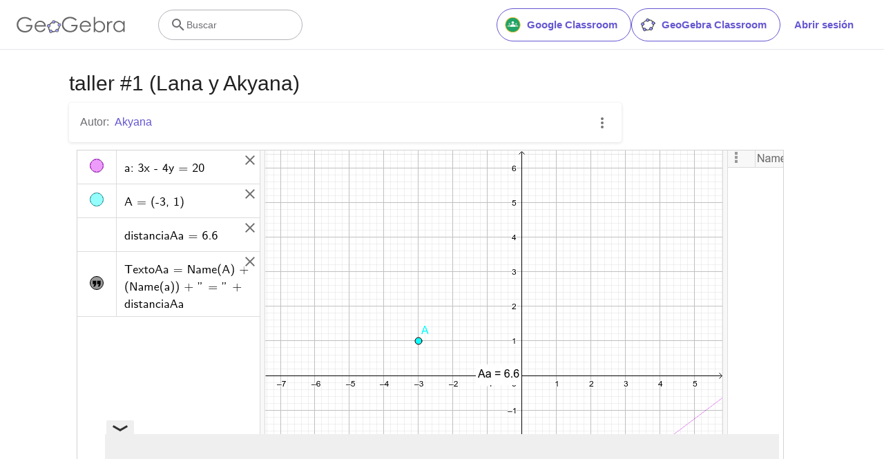

--- FILE ---
content_type: text/html; charset=utf-8
request_url: https://www.google.com/recaptcha/api2/aframe
body_size: 265
content:
<!DOCTYPE HTML><html><head><meta http-equiv="content-type" content="text/html; charset=UTF-8"></head><body><script nonce="nDSih53i-DOYixtM82Kbtw">/** Anti-fraud and anti-abuse applications only. See google.com/recaptcha */ try{var clients={'sodar':'https://pagead2.googlesyndication.com/pagead/sodar?'};window.addEventListener("message",function(a){try{if(a.source===window.parent){var b=JSON.parse(a.data);var c=clients[b['id']];if(c){var d=document.createElement('img');d.src=c+b['params']+'&rc='+(localStorage.getItem("rc::a")?sessionStorage.getItem("rc::b"):"");window.document.body.appendChild(d);sessionStorage.setItem("rc::e",parseInt(sessionStorage.getItem("rc::e")||0)+1);localStorage.setItem("rc::h",'1768359528670');}}}catch(b){}});window.parent.postMessage("_grecaptcha_ready", "*");}catch(b){}</script></body></html>

--- FILE ---
content_type: text/plain
request_url: https://rtb.openx.net/openrtbb/prebidjs
body_size: -84
content:
{"id":"0b251dd8-f803-4311-8e11-b598b3097e18","nbr":0}